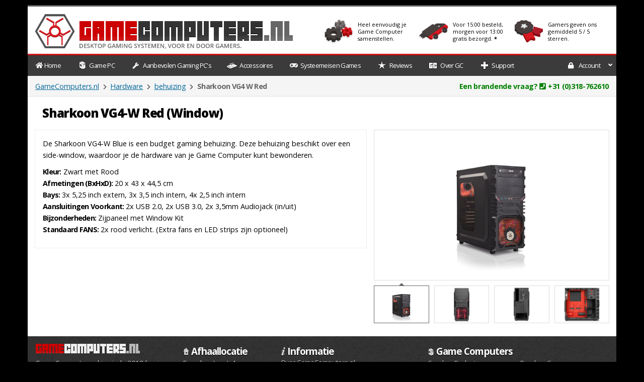

--- FILE ---
content_type: text/html; charset=utf-8
request_url: https://gamecomputers.nl/hardware/behuizing/Sharkoon-VG4-W-Red/
body_size: 6629
content:
<!DOCTYPE HTML>
<html lang="nl" xmlns="http://www.w3.org/1999/xhtml" xmlns:fb="http://ogp.me/ns/fb#">
<head>
<script type="text/javascript" src="https://embeds.iubenda.com/widgets/a94da34f-27b4-41fe-a044-b7b188e3d445.js"></script>

<!-- hardware -->
<!-- Google Tag Manager -->
<script>(function(w,d,s,l,i){w[l]=w[l]||[];w[l].push({'gtm.start':
new Date().getTime(),event:'gtm.js'});var f=d.getElementsByTagName(s)[0],
j=d.createElement(s),dl=l!='dataLayer'?'&l='+l:'';j.async=true;j.src=
'https://www.googletagmanager.com/gtm.js?id='+i+dl;f.parentNode.insertBefore(j,f);
})(window,document,'script','dataLayer','GTM-PTHXMVV');</script>
<!-- End Google Tag Manager -->

<script src="https://analytics.ahrefs.com/analytics.js" data-key="8kao28pmpvNqVTRH4mVW5g" async></script>

<meta charset="utf-8" />
<meta name="dc.language" content="nl" />
<meta name="geo.region" content="nl" />
<title>Sharkoon VG4-W Red Game PC | GameComputers.nl</title>
<meta name="author" content="GameComputers.nl" />
<meta name="ROBOTS" content="INDEX,FOLLOW" /> 
<meta name="GOOGLEBOT" content="NOODP" />

<meta http-equiv="X-UA-Compatible" content="IE=edge">
<meta name="viewport" content="width=device-width, initial-scale=0.85">
<meta name="google-site-verification" content="DMMYona1Nr-SUq4wlk97458x7kYxc9uwk-mdnptieRA" />
<meta name="facebook-domain-verification" content="v52zg2gq5edefau7yw4lfqo7gdkkrq" />
<link rel="canonical" href="https://gamecomputers.nl/hardware/behuizing/Sharkoon-VG4-W-Red/" />
<meta property="fb:app_id" content="362186394167426" />
<meta property="og:title" content="Sharkoon VG4-W Red Game PC" />
<meta property="og:type" content="product" />
<meta property="og:url" content="https://gamecomputers.nl/hardware/behuizing/Sharkoon-VG4-W-Red/" />
<meta property="og:description" content="De Sharkoon VG4-W Blue is een budget gaming behuizing. Deze behuizing beschikt over een side-window, waardoor je de hardware van je Game Computer kunt bewonderen.

Kleur: Zwart met Rood
Afmetingen (BxHxD): 20 x 43 x 44,5 cm
Bays: 3x 5,25 inch extern, 3x 3,5 inch intern, 4x 2,5 inch intern
Aansl" />
<meta property="og:image" content="https://hwimg.nl/largesysimg/vg4_red_led.png" />
<meta property="fb:admins" content="100001601402659" />
<link href="https://plus.google.com/115274160891059483201" rel="publisher" />
<link rel="preconnect" href="https://fonts.gstatic.com" crossorigin>
<link rel="stylesheet" media="print" onload="this.onload=null;this.removeAttribute('media');" href="https://fonts.googleapis.com/css?family=Open+Sans:400,700,800">
<link rel="stylesheet" media="print" onload="this.onload=null;this.removeAttribute('media');" href="https://fonts.googleapis.com/css?family=Open+Sans+Condensed:300,700">
<link rel="stylesheet" media="print" onload="this.onload=null;this.removeAttribute('media');" href="https://fonts.googleapis.com/css?family=Lato:400,700,700italic,900,900italic">
<noscript>
    <link rel="stylesheet" href="https://fonts.googleapis.com/css?family=Open+Sans:400,700,800">
    <link rel="stylesheet" href="https://fonts.googleapis.com/css?family=Open+Sans+Condensed:300,700">
    <link rel="stylesheet" href="https://fonts.googleapis.com/css?family=Lato:400,700,700italic,900,900italic">
</noscript>


<link rel="stylesheet" type="text/css" href="/min/mainstyle.css">
<link rel="shortcut icon" href="/favicon.ico" type="image/x-icon" />
    <!--[if lt IE 9]>
      <script src="https://oss.maxcdn.com/html5shiv/3.7.2/html5shiv.min.js"></script>
      <script src="https://oss.maxcdn.com/respond/1.4.2/respond.min.js"></script>
    <![endif]-->
<script src="https://maps.googleapis.com/maps/api/js?v=3.exp&libraries=places&key=AIzaSyBf9m7NFqFbgiZfchmvAjvDGvk_ir6YmME"></script>
<script src="/js/jquery-google-reviews.js" defer></script>



  <style>
.system-small-img {
  position: relative;
  overflow: hidden;
}

.black-friday-banner {
  position: absolute;
  bottom: 25px;
  left: 0;
  width: 100%;
  background: linear-gradient(180deg, #b10000 0%, #7a0000 100%);
  color: #fff;
  font-weight: 900;
  font-size: 11px;
  letter-spacing: 1px;
  text-transform: uppercase;
  text-align: center;
  padding: 8px 0;
  z-index: 3;
  font-family: 'Arial Black', Impact, sans-serif;
  box-shadow: 0 3px 6px rgba(0,0,0,0.3);
}

  </style>


</head>
<body style="background-color: black;">


<!-- Google Tag Manager (noscript) -->
<noscript>
  <iframe src="https://www.googletagmanager.com/ns.html?id=GTM-PTHXMVV"
    height="0" width="0" style="display:none;visibility:hidden"></iframe>
</noscript>
<!-- End Google Tag Manager (noscript) -->


	
	

	

		
		
	

<div id="container" class="container">

<div id="header" class="row hidden-xs hidden-sm">
	<div class="col-lg-12 vert-cent-outer">
		<a href="/" class="vert-cent-inner"><img src="/img/gamecomputers_logo.png" alt="Game Computer" title="Game Computer" id="gc_logo"/></a>

<div class="vert-cent-inner topheader_wrap hidden-md">
	<a href="/algemene-informatie/#ai_keuze" title="Game Computer Samenstellen"><img src="/img/icons/3d_icon_gears.png" alt="Game PC Samenstellen">
<span class="vert-cent-inner">Heel eenvoudig je <br /> Game Computer samenstellen.</span></a>
</div>


<div class="vert-cent-inner topheader_wrap">
	<a href="/algemene-informatie/#ai_levertijd" title="Snelle Levering"><img src="https://hwimg.nl/verz-icoon.png" alt="Game PC Morgen in huis">
	<span class="vert-cent-inner">Voor 15:00 besteld, <br />morgen voor 13:00 gratis bezorgd. <strong>*</strong></strong></span></a>
</div>

<div class="vert-cent-inner topheader_wrap">
	<a href="/reviews/" title="Bekijk onze klantbeoordelingen"><img src="/img/icons/3d_icon_reviews.png" alt="Game Computer Reviews">
	<span class="vert-cent-inner">Gamers geven ons <br />gemiddeld 5 / 5 sterren.</span></a>
	
</div>

	</div>
</div>




<nav class="navbar navbar-dark-light no-border-radius" role="navigation" id="navbar">
	<div class="container-fluid">
		<div class="navbar-header" style="background-color:#3b3b3b;">
						<button type="button" class="navbar-toggle" data-toggle="collapse" data-target="#internal_links">
			<span class="sr-only">Toggle navigation</span><span class="icon-bar"></span><span class="icon-bar"></span><span class="icon-bar"></span>
			</button>
			<span class="hidden-md hidden-lg vert-cent-inner"><a class="navbar-brand" href="/"><img src="/img/gc_logo_s.png" alt="Game Computer"></a></span>
			<a class="navbar-brand hidden-xs hidden-sm hidden-md" href="/" title="GameComputers.nl Home"><i class="fa fa-home"></i> Home</a> 
		</div>
<div class="collapse navbar-collapse" id="internal_links">
<ul class="nav navbar-nav navbar-left dropdown-onhover">
<li><a href="/game-pc/" class="navbar-link navbar-left" title="Game PC"><img src="/img/icons/computers.png" alt="Game PC Icon"> <span class="hidden-sm">Game PC</span></a></li>
<li><a href="/game-pc-configuraties/" class="navbar-link navbar-left" title="Game PC Configuraties"><img src="/img/icons/wrench.png" alt="Configuratie Icon"> <span class="hidden-sm">Aanbevolen Gaming PC's</span></a></li>
<li><a href="/accessoires/" class="navbar-link navbar-left" title="Game Accessoires"><img src="/img/icons/accessoires.png" alt="accessoires"> <span class="hidden-sm">Accessoires</span></a></li>
<li><a href="/systeemeisen/" class="navbar-link navbar-left" title="Koop een Game Computer gebaseerd op de Systeemeisen van Games"><i class="fa fa-fw fa-gamepad" style="margin:0 3px 0 3px;"></i> <span class="hidden-sm hidden-md">Systeemeisen Games</span></a></li>
<li><a href="/reviews/" class="navbar-link navbar-left" title="GameComputers.nl Reviews"><img src="/img/icons/reviews.png" alt="GameComputers.nl Reviews"> <span class="hidden-sm hidden-md">Reviews</span></a></li>
<li><a href="/bedrijf/" class="navbar-link navbar-left" title="Over GameComputers.nl"><img src="/img/icons/gc.png" alt="Contact informatie"> <span class="hidden-sm hidden-md">Over GC</span></a></li>
<li><a href="/contact/" class="navbar-link navbar-left" title="Klantenservice Hulp & Support"><img src="/img/icons/support.png" alt="Support"> <span class="hidden-sm hidden-md">Support</span></a></li>
</ul>
			
				
<ul class="nav navbar-nav navbar-right">
<li class="dropdown-grid" id="loginmenu" style="position: static;">
					

<a data-toggle="dropdown" href="javascript:;" class="dropdown-toggle"><i class="fa fa-lock"></i> <span class="hidden-sm">Account</span><span class="caret"></span></a>
					<div class="dropdown-grid-wrapper" role="menu" style="direction: rtl; float: right;">
						<ul class="dropdown-menu col-xs-12 col-sm-10 col-md-8 col-lg-7" style="margin-top: 1px; margin-bottom: 1px; top: 100%; bottom: auto; border-top-width: 0px; border-bottom-width: 1px; border-radius: 0px 0px 4px 4px; left: auto; direction: ltr; padding: 15px; right: auto; position: absolute;">
							<li>
								<div id="accountmenu" class="carousel">
									<div class="row">
										<div class="col-lg-8 col-md-8 col-sm-8">
											<div class="carousel-inner">
												<div class="item active">
													<span class="text-right" style="padding-top:0px; border-bottom: 1px solid #555;"><i class="fa fa-lock"></i> Log in met jouw GC-Account</span>
													<br>
													<form class="form-horizontal" role="form" name="loginform" method="post">
														<div class="form-group">
															<label for="inputEmail3" class="col-sm-3 control-label">E-Mail</label>
															<div class="col-sm-9"><input type="text" class="input-sm form-control" name="email" id="loginemail" placeholder="E-Mail" autocomplete="off"></div>
														</div>
														<div class="form-group">
															<label for="inputPassword3" class="col-sm-3 control-label">Wachtwoord</label>
															<div class="col-sm-9"><input type="password" class="input-sm form-control" name="password" id="loginpassword" placeholder="Wachtwoord" autocomplete="off"></div>
														</div>
														<div class="form-group">
															<div class="col-sm-offset-3 col-sm-9">
																<button class="btn btn-default pull-right" type="submit" name="submit" id="loginsend"><i class="fa fa-unlock-alt"></i> Inloggen</button>
															</div>
														</div>
													</form>
													<p class="text-primary" style="cursor: pointer;" data-target="#carousel-example-account" data-slide-to="1"><small><a href="/register/" title="Maak een Account aan">Nog geen GC Account? Maak er gratis één aan!</a></small></p>
																									</div>
												
												<!-- Forgot your password -->
												<div class="item">
													<span class="text-right" style="padding-top:0px; border-bottom: 1px solid #555;"><i class="fa fa-warning"></i> Wachtwoord vergeten?</span>
													<br>
													<p class="text-justify">Voer jouw e-mail adres in. Je ontvangt een e-mail met daarin een link om je wachtwoord te resetten.
													</p>
													<br>
													<form id="lost_password" method="POST" class="form" role="form" action="/send-reset-email/">
														<div class="input-group">
															<input type="email" id="emailforgot" name="email" required class="form-control" placeholder="E-mail Adres" autocomplete="off">
															<span class="input-group-btn">
															<button class="btn btn-default" type="submit"><i class="fa fa-envelope"></i> Nieuw wachtwoord aanvragen.</button>
															</span>
														</div>
													</form>
													
												</div>

											</div>
										</div>
										<div class="col-lg-4 col-md-4 col-sm-4" style="border-left: 1px solid #555;">
											<ol class="carousel-indicators navbar-carousel-indicators" style="">
												<li data-target="#accountmenu" data-slide-to="0" class="active"><a href="#" class="">Inloggen<span class="desc">Heb je een GC-Account? Log dan in.</span></a></li>
												<li data-target="#accountmenu" data-slide-to="1" class=""><a href="#" class="">Wachtwoord vergeten?<span class="desc">Geen probleem, reset hem.</span></a></li>
																					
											</ol>
										</div>
									</div>
								</div>
							</li>
						</ul>
					</div>
	
					
				</li>
	
				
			</ul>
		</div>
	</div>
</nav>
	
	<div><div class="navbar2"><div id="navbar_phone">
Een brandende vraag? <a href="tel:+31318762610" style="color:green; font-weight:bold"><i class="fa fa-phone-square" aria-hidden="true"></i> +31 (0)318-762610</a></div><div id="location"><a href="/" title="GameComputers.nl">GameComputers.nl</a>&nbsp;<i class="fa fa-fw fa-chevron-right fa-tiny" aria-hidden="true"></i>&nbsp;<a href="/hardware/">Hardware</a>&nbsp;<i class="fa fa-fw fa-chevron-right fa-tiny" aria-hidden="true"></i>&nbsp;<a href="/hardware/behuizing/" title="behuizing">behuizing</a>&nbsp;<i class="fa fa-fw fa-chevron-right fa-tiny" aria-hidden="true"></i>&nbsp;<strong>Sharkoon VG4 W Red</strong></div></div>	
	
	

    <form action="/add_hw.php" method="post" autocomplete="off" onsubmit="checkArticle();">
        <input type="hidden" name="quantity" value="1">
        <input type="hidden" name="artnumber" value="214">

        <div class="row gutter_15px vak_content">

            <div class="vak_titel">
                <h1 style="margin-top:0;">Sharkoon VG4-W Red (Window)</h1>
            </div>

            <!-- Productbeelden -->
            <div class="col-md-5 col-md-push-7">

                <div id="img_kader2">
                    <a href="https://hwimg.nl/largesysimg/vg4_red_led.png" 
                       class="lightview" 
                       data-lightview-group="accgroup">
                        <img src="https://hwimg.nl/vg4_red_led.png">
                    </a>
                </div>

                <div class="accimgcontainer">

                    
                            <div class="accimgpreview_wrap">
                                <div class="accimgpreview accimgactive">
                                    <a href="https://hwimg.nl/largesysimg/vg4_red_led.png" 
                                       class="lightview" 
                                       data-lightview-group="accgroup"
                                       data-lightview-title="Sharkoon VG4-W Red #1">
                                        <img 
                                            src="https://hwimg.nl/accthumb/vg4_red_led.png" 
                                            img-data="https://hwimg.nl/largesysimg/vg4_red_led.png" 
                                            alt="">
                                    </a>
                                </div>
                            </div>
                            <div class="accimgpreview_wrap">
                                <div class="accimgpreview">
                                    <a href="https://hwimg.nl/largesysimg/SHARKOON_VG4-W_RED_2.png" 
                                       class="lightview" 
                                       data-lightview-group="accgroup"
                                       data-lightview-title="Sharkoon VG4-W Red #2">
                                        <img 
                                            src="https://hwimg.nl/accthumb/SHARKOON_VG4-W_RED_2.png" 
                                            img-data="https://hwimg.nl/largesysimg/SHARKOON_VG4-W_RED_2.png" 
                                            alt="">
                                    </a>
                                </div>
                            </div>
                            <div class="accimgpreview_wrap">
                                <div class="accimgpreview">
                                    <a href="https://hwimg.nl/largesysimg/SHARKOON_VG4-W_RED_3.png" 
                                       class="lightview" 
                                       data-lightview-group="accgroup"
                                       data-lightview-title="Sharkoon VG4-W Red #3">
                                        <img 
                                            src="https://hwimg.nl/accthumb/SHARKOON_VG4-W_RED_3.png" 
                                            img-data="https://hwimg.nl/largesysimg/SHARKOON_VG4-W_RED_3.png" 
                                            alt="">
                                    </a>
                                </div>
                            </div>
                            <div class="accimgpreview_wrap">
                                <div class="accimgpreview">
                                    <a href="https://hwimg.nl/largesysimg/SHARKOON_VG4-W_RED_4.png" 
                                       class="lightview" 
                                       data-lightview-group="accgroup"
                                       data-lightview-title="Sharkoon VG4-W Red #4">
                                        <img 
                                            src="https://hwimg.nl/accthumb/SHARKOON_VG4-W_RED_4.png" 
                                            img-data="https://hwimg.nl/largesysimg/SHARKOON_VG4-W_RED_4.png" 
                                            alt="">
                                    </a>
                                </div>
                            </div>
                </div>

                
            </div>

            <!-- Productinformatie -->
            <div class="col-md-7 col-md-pull-5">
                <div class="box" style="margin-top:0;">

                    <p>De Sharkoon VG4-W Blue is een budget gaming behuizing. Deze behuizing beschikt over een side-window, waardoor je de hardware van je Game Computer kunt bewonderen.</p>
<p>
<strong>Kleur:</strong> Zwart met Rood<br />
<strong>Afmetingen (BxHxD):</strong> 20 x 43 x 44,5 cm<br />
<strong>Bays:</strong> 3x 5,25 inch extern, 3x 3,5 inch intern, 4x 2,5 inch intern<br />
<strong>Aansluitingen Voorkant:</strong> 2x USB 2.0, 2x USB 3.0, 2x 3,5mm Audiojack (in/uit)<br />
<strong>Bijzonderheden:</strong> Zijpaneel met Window Kit<br />
<strong>Standaard FANS:</strong> 2x rood verlicht. (Extra fans en LED strips zijn optioneel)<br />
</p>
                </div>

                
                <!-- Plus- en minpunten -->
                
            </div>
        </div>

        <div class="col-md-12" style="clear:both;">

            
        </div>

    </form>


</div>
<div style="position:relative; clear:both;">
	
		<div id="footer">
			<div class="footervak300 col-md-3 col-sm-6 col-xs-12">
				<a href="/" title="GameComputers.nl"><img class="footer_logo" src="/img/gamecomputers_logo_dbg_sm.png" alt="Footer Logo GameComputers.nl" /></a><br />
				GameComputers.nl is sinds 2010 bezig om voor jou als gamer de perfecte game computer te maken.<br />Ons team van systeembouwers fabriceert voor jou een op maat gemaakt product, waarmee je kunt gamen als nooit te voren. <br />Morgen klaar om te gamen thuis bezorgd of af te halen op onze locatie in Ede.
			</div>
			<div class="footervak300 col-md-2 col-sm-6 col-xs-12" style="min-height: 220px;max-width:300px;">
			
				<div id="footer_map">
					<a href="/bedrijf/" title="Over GameComputers.nl als bedrijf."><img src="/img/footer_map_marker.png" class="footer_map_marker" alt="Marker op kaart locatie bedrijf"></a>
				</div>
				<span class="footerkop"><img src="/img/icons/footer_locatie.png" alt="Afhaallocatie icon" class="footer_icon">Afhaallocatie</span>
				<span>Faradaystraat 4 <br />6718XT <br />Ede</span>
							
			</div>	
					
			<div class="footervak300 col-md-3 col-sm-4 col-xs-12">
				<span class="footerkop"><img src="/img/icons/footer_info.png" alt="Informatie icon" class="footer_icon">Informatie</span>
				<p>
				<a href="/bedrijf/" title="Over GameComputers">Over GameComputers.nl</a><br />
				<a href="/game-pc/" title="Game PC">Game PC</a><br />
				<a href="/accessoires/" title="Game Accessoires">Game Accessoires</a><br />
				<a href="/reviews/" title="GameComputers.nl Reviews">Reviews</a><br />
				<a href="https://www.youtube.com/@GameComputersnl" title="GameComputers.nl Youtube Channel">Youtube Kanaal</a><br />
				<a href="https://www.instagram.com/gamecomputers.nl" title="GameComputers.nl instagram">Instagram</a><br />
				<a href="https://www.tiktok.com/@gamecomputers" title="GameComputers.nl TIKTOK">Tiktok</a><br />
				<a href="https://www.facebook.com/gamecomputers" title="GameComputers.nl Facebook">Facebook</a><br />
				<a href="/assemblage/" title="Assemblage en verzending">Assemblage & Verzending</a><br />
				<a href="/faq/" title="Veel gestelde vragen">Veel gestelde vragen</a><br />
				<a href="/contact/" title="Contact">Contact gegevens</a><br />
				<br />
				<a href='#' class='iubenda-cs-preferences-link'>  Uw privacy-opties</a><br />
				<a href="https://www.iubenda.com/privacy-policy/65921138" class="iubenda-white iubenda-noiframe iubenda-embed iubenda-noiframe " title="Privacybeleid ">Privacybeleid</a><script type="text/javascript">(function (w,d) {var loader = function () {var s = d.createElement("script"), tag = d.getElementsByTagName("script")[0]; s.src="https://cdn.iubenda.com/iubenda.js"; tag.parentNode.insertBefore(s,tag);}; if(w.addEventListener){w.addEventListener("load", loader, false);}else if(w.attachEvent){w.attachEvent("onload", loader);}else{w.onload = loader;}})(window, document);</script><br />
				<a href="https://www.iubenda.com/privacy-policy/65921138/cookie-policy" class="iubenda-white iubenda-noiframe iubenda-embed iubenda-noiframe " title="Cookiebeleid ">Cookiebeleid</a><script type="text/javascript">(function (w,d) {var loader = function () {var s = d.createElement("script"), tag = d.getElementsByTagName("script")[0]; s.src="https://cdn.iubenda.com/iubenda.js"; tag.parentNode.insertBefore(s,tag);}; if(w.addEventListener){w.addEventListener("load", loader, false);}else if(w.attachEvent){w.attachEvent("onload", loader);}else{w.onload = loader;}})(window, document);</script><br />
				
				</p>
			</div>
					
			<div class="footervak300 col-md-4 col-sm-8 col-xs-12"><span class="footerkop" style="margin-bottom:0px;"><img src="/img/icons/footer_computers.png" alt="Computer icon" class="footer_icon">Game Computers</span>
				<div class="inline" style="padding-right:10px;padding-top:0px;min-width: 50%;">
					<ul>
					<li><a href="/game-pc/amd-game-pc/cerebro-budget/" title="Game Computer Cerebro Budget">Cerebro Budget</a></li>
					<li><a href="/game-pc/amd-game-pc/cerebro/" title="Game Computer Cerebro AMD">Cerebro AMD</a></li>
					<li><a href="/game-pc/intel-game-pc/axon-revolution/" title="Game Computer Axon Revolution">Axon Revolution</a></li>
					<li><a href="/game-pc/intel-game-pc/axon-nemesis/" title="Game Computer Axon Nemesis">Axon Nemesis</a></li>
					<li><a href="/game-pc/intel-game-pc/axon-extreme/" title="Game Computer Axon Extreme">Axon Extreme</a></li>
					</ul>	
				</div>
				<div class="inline">
					<ul>
						<li><a href="/game-pc/mini-game-pc/pandora-s/" title="Game Computer Pandora S">Pandora S</a></li>
						<li><a href="/game-pc/mini-game-pc/pandora-si/" title="Game Computer Pandora Si">Pandora Si</a></li>
						<li><a href="/game-pc/mini-game-pc/pandora-m/" title="Game Computer Pandora M">Pandora M</a></li>
						<li><a href="/cm-cooling-x/" title="CM Cooling X">CM Cooling X</a></li>
						<li><a href="/cm-sneaker-x/" title="CM Sneaker X">CM Sneaker X</a></li>
						<li><a href="/game-pc/high-end-game-pc/epical/" title="Game Computer Epical">Epical</a></li>
						<li><a href="/game-pc/high-end-game-pc/epical-extreme/" title="Game Computer Epical Extreme">Epical Extreme</a></li>
						<li><a href="/game-pc/high-end-game-pc/epical-hydro/" title="Game Computer Epical Hydro">Epical Hydro</a></li>
					</ul>	
				</div>
			</div>
					

		</div> 

</div>


<div id="copyright"><a href="/">GameComputers.nl</a> is een onderdeel van <b>Deviant Systems</b> High-End Computers &copy; 2010 - 2025 -  <a href="/docs/Algemene-Voorwaarden-GC.pdf" target="_blank">Algemene Voorwaarden</a> - <a href="/docs/Privacyverklaring-GC.pdf" target="_blank">Privacy Policy</a></div>	
</div>



	

		

		










<div class="modal fade" id="myModal" role="dialog">
    <div class="modal-dialog modal-lg">

        <div class="modal-content">
            <div class="modal-header">
                <button type="button" class="close" data-dismiss="modal">&times;</button>
                <span class="modal-title">Informatie van hardware onderdeel</span>
            </div>
            <div class="modal-body">

            </div>
            <div class="modal-footer">
                <button type="button" class="btn btn-default" data-dismiss="modal">Sluiten</button>
            </div>
        </div>
    </div>
</div>




<script type="text/javascript" src="/min/js.js"></script>
<script defer src="/js/the-tooltip.min.js"></script>






<script type="text/javascript">
var Tawk_API=Tawk_API||{}, Tawk_LoadStart=new Date();
(function(){
var s1=document.createElement("script"),s0=document.getElementsByTagName("script")[0];
s1.async=true;
s1.src='https://embed.tawk.to/5bb352a08a438d2b0cdfec85/default';
s1.charset='UTF-8';
s1.setAttribute('crossorigin','*');
s0.parentNode.insertBefore(s1,s0);
})();
</script>



<script>
    window.dataLayer = window.dataLayer || []; 

</script>




</body>
</html>

